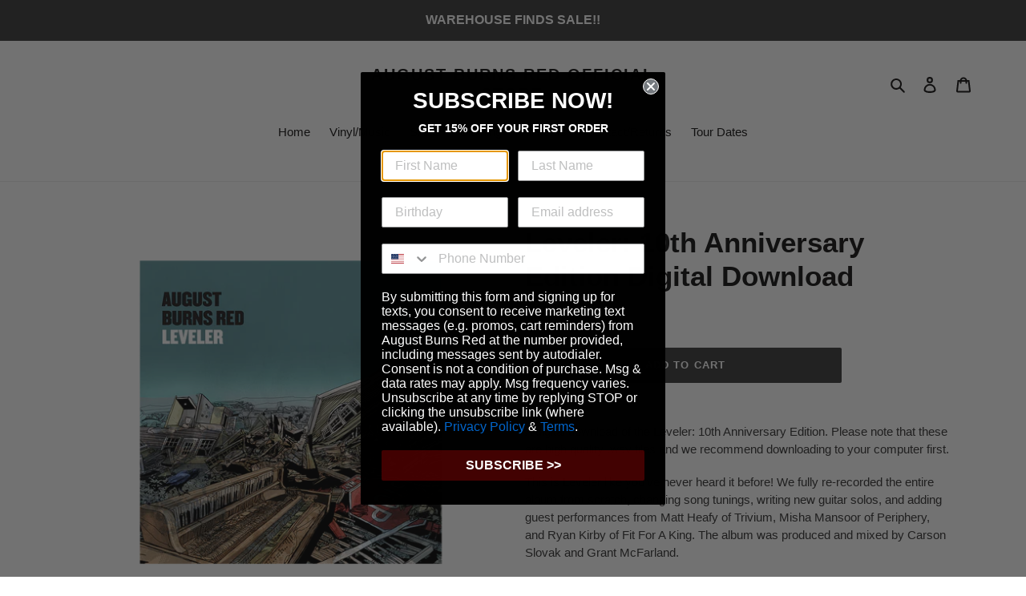

--- FILE ---
content_type: text/javascript; charset=utf-8
request_url: https://augustburnsredtourmerch.com/products/leveler-10th-anniversary-edition-digital-download.js
body_size: 1011
content:
{"id":6742191538337,"title":"Leveler: 10th Anniversary Edition Digital Download","handle":"leveler-10th-anniversary-edition-digital-download","description":"\u003cp data-mce-fragment=\"1\"\u003eA digital download of the Leveler: 10th Anniversary Edition. Please note that these are high quality .wav files and we recommend downloading to your computer first. \u003cbr\u003e\u003c\/p\u003e\n\u003cp data-mce-fragment=\"1\"\u003eThis is Leveler like you've never heard it before! We fully re-recorded the entire album from scratch, changing song tunings, writing new guitar solos, and adding guest performances from Matt Heafy of Trivium, Misha Mansoor of Periphery, and Ryan Kirby of Fit For A King. The album was produced and mixed by Carson Slovak and Grant McFarland.\u003c\/p\u003e\n\u003cdiv class=\"\" style=\"caret-color: #000000; color: #000000; font-family: Helvetica; font-size: 12px; font-style: normal; font-variant-caps: normal; font-weight: normal; letter-spacing: normal; orphans: auto; text-align: start; text-indent: 0px; text-transform: none; white-space: normal; widows: auto; word-spacing: 0px; -webkit-text-size-adjust: auto; -webkit-text-stroke-width: 0px; text-decoration: none;\" data-mce-fragment=\"1\" data-mce-style=\"caret-color: #000000; color: #000000; font-family: Helvetica; font-size: 12px; font-style: normal; font-variant-caps: normal; font-weight: normal; letter-spacing: normal; orphans: auto; text-align: start; text-indent: 0px; text-transform: none; white-space: normal; widows: auto; word-spacing: 0px; -webkit-text-size-adjust: auto; -webkit-text-stroke-width: 0px; text-decoration: none;\"\u003e\n\u003cmeta charset=\"UTF-8\"\u003e\n\u003cdiv class=\"\" style=\"caret-color: #000000; color: #000000; font-family: Helvetica; font-size: 12px; font-style: normal; font-variant-caps: normal; font-weight: normal; letter-spacing: normal; orphans: auto; text-align: start; text-indent: 0px; text-transform: none; white-space: normal; widows: auto; word-spacing: 0px; -webkit-text-size-adjust: auto; -webkit-text-stroke-width: 0px; text-decoration: none;\" data-mce-fragment=\"1\" data-mce-style=\"caret-color: #000000; color: #000000; font-family: Helvetica; font-size: 12px; font-style: normal; font-variant-caps: normal; font-weight: normal; letter-spacing: normal; orphans: auto; text-align: start; text-indent: 0px; text-transform: none; white-space: normal; widows: auto; word-spacing: 0px; -webkit-text-size-adjust: auto; -webkit-text-stroke-width: 0px; text-decoration: none;\"\u003e\n\u003cdiv class=\"\" style=\"caret-color: #000000; color: #000000;\" data-mce-fragment=\"1\" data-mce-style=\"caret-color: #000000; color: #000000;\"\u003e\u003cstrong data-mce-fragment=\"1\"\u003e\u003cspan class=\"\" data-mce-fragment=\"1\"\u003eTracklist:\u003c\/span\u003e\u003c\/strong\u003e\u003c\/div\u003e\n\u003cdiv class=\"\" style=\"caret-color: #000000; color: #000000;\" data-mce-fragment=\"1\" data-mce-style=\"caret-color: #000000; color: #000000;\"\u003e\n\u003cspan class=\"\" data-mce-fragment=\"1\"\u003e1. \u003c\/span\u003eEmpire\u003c\/div\u003e\n\u003cdiv class=\"\" style=\"caret-color: #000000; color: #000000; font-family: Helvetica; font-size: 12px; font-style: normal; font-variant-caps: normal; font-weight: normal; letter-spacing: normal; orphans: auto; text-align: start; text-indent: 0px; text-transform: none; white-space: normal; widows: auto; word-spacing: 0px; -webkit-text-size-adjust: auto; -webkit-text-stroke-width: 0px; text-decoration: none;\" data-mce-fragment=\"1\" data-mce-style=\"caret-color: #000000; color: #000000; font-family: Helvetica; font-size: 12px; font-style: normal; font-variant-caps: normal; font-weight: normal; letter-spacing: normal; orphans: auto; text-align: start; text-indent: 0px; text-transform: none; white-space: normal; widows: auto; word-spacing: 0px; -webkit-text-size-adjust: auto; -webkit-text-stroke-width: 0px; text-decoration: none;\"\u003e\n\u003cdiv class=\"\" style=\"caret-color: #000000; color: #000000;\" data-mce-fragment=\"1\" data-mce-style=\"caret-color: #000000; color: #000000;\"\u003e2. Internal Cannon \u003cem data-mce-fragment=\"1\"\u003e(feat.Matthew K Heafy)\u003c\/em\u003e\n\u003c\/div\u003e\n\u003cdiv class=\"\" style=\"caret-color: #000000; color: #000000;\" data-mce-fragment=\"1\" data-mce-style=\"caret-color: #000000; color: #000000;\"\u003e3. Divisions\u003c\/div\u003e\n\u003cdiv class=\"\" style=\"caret-color: #000000; color: #000000;\" data-mce-fragment=\"1\" data-mce-style=\"caret-color: #000000; color: #000000;\"\u003e4. Cutting the Ties\u003c\/div\u003e\n\u003cdiv class=\"\" style=\"caret-color: #000000; color: #000000;\" data-mce-fragment=\"1\" data-mce-style=\"caret-color: #000000; color: #000000;\"\u003e5. Pangaea\u003cem data-mce-fragment=\"1\"\u003e (feat. Misha “Bulb” Mansoor)\u003c\/em\u003e\n\u003c\/div\u003e\n\u003cdiv class=\"\" style=\"caret-color: #000000; color: #000000;\" data-mce-fragment=\"1\" data-mce-style=\"caret-color: #000000; color: #000000;\"\u003e6. Carpe Diem\u003c\/div\u003e\n\u003cdiv class=\"\" style=\"caret-color: #000000; color: #000000;\" data-mce-fragment=\"1\" data-mce-style=\"caret-color: #000000; color: #000000;\"\u003e7. 40 Nights\u003c\/div\u003e\n\u003cdiv class=\"\" style=\"caret-color: #000000; color: #000000;\" data-mce-fragment=\"1\" data-mce-style=\"caret-color: #000000; color: #000000;\"\u003e8. Salt \u0026amp; Light\u003c\/div\u003e\n\u003cdiv class=\"\" style=\"caret-color: #000000; color: #000000;\" data-mce-fragment=\"1\" data-mce-style=\"caret-color: #000000; color: #000000;\"\u003e9. Poor Millionaire \u003cem data-mce-fragment=\"1\"\u003e(feat. Ryan Kirby)\u003c\/em\u003e\n\u003c\/div\u003e\n\u003cdiv class=\"\" style=\"caret-color: #000000; color: #000000;\" data-mce-fragment=\"1\" data-mce-style=\"caret-color: #000000; color: #000000;\"\u003e10. 1\/16\/2011\u003c\/div\u003e\n\u003cdiv class=\"\" style=\"caret-color: #000000; color: #000000;\" data-mce-fragment=\"1\" data-mce-style=\"caret-color: #000000; color: #000000;\"\u003e11. Boys of Fall\u003c\/div\u003e\n\u003cdiv class=\"\" style=\"caret-color: #000000; color: #000000;\" data-mce-fragment=\"1\" data-mce-style=\"caret-color: #000000; color: #000000;\"\u003e12. Leveler\u003c\/div\u003e\n\u003c\/div\u003e\n\u003c\/div\u003e\n\u003c\/div\u003e","published_at":"2021-05-21T10:58:30-04:00","created_at":"2021-05-21T10:08:22-04:00","vendor":"August Burns Red Official Store","type":"Audio Download","tags":["Music"],"price":1000,"price_min":1000,"price_max":1000,"available":true,"price_varies":false,"compare_at_price":null,"compare_at_price_min":0,"compare_at_price_max":0,"compare_at_price_varies":false,"variants":[{"id":39962840400033,"title":"Default Title","option1":"Default Title","option2":null,"option3":null,"sku":"Levelerdownload","requires_shipping":false,"taxable":true,"featured_image":null,"available":true,"name":"Leveler: 10th Anniversary Edition Digital Download","public_title":null,"options":["Default Title"],"price":1000,"weight":0,"compare_at_price":null,"inventory_management":"shopify","barcode":"196053965769","requires_selling_plan":false,"selling_plan_allocations":[]}],"images":["\/\/cdn.shopify.com\/s\/files\/1\/0418\/0682\/3585\/products\/LevelerDigitalDownload.png?v=1621606104"],"featured_image":"\/\/cdn.shopify.com\/s\/files\/1\/0418\/0682\/3585\/products\/LevelerDigitalDownload.png?v=1621606104","options":[{"name":"Title","position":1,"values":["Default Title"]}],"url":"\/products\/leveler-10th-anniversary-edition-digital-download","media":[{"alt":null,"id":21642395943073,"position":1,"preview_image":{"aspect_ratio":1.0,"height":1440,"width":1440,"src":"https:\/\/cdn.shopify.com\/s\/files\/1\/0418\/0682\/3585\/products\/LevelerDigitalDownload.png?v=1621606104"},"aspect_ratio":1.0,"height":1440,"media_type":"image","src":"https:\/\/cdn.shopify.com\/s\/files\/1\/0418\/0682\/3585\/products\/LevelerDigitalDownload.png?v=1621606104","width":1440}],"requires_selling_plan":false,"selling_plan_groups":[]}